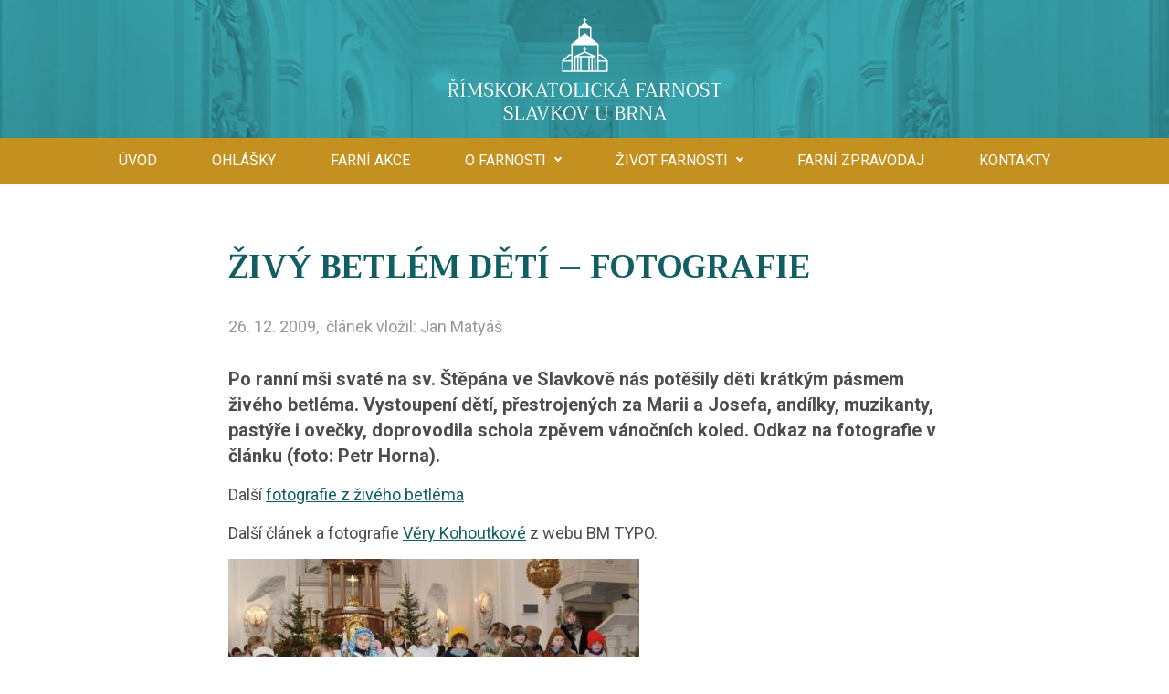

--- FILE ---
content_type: text/html; charset=UTF-8
request_url: https://www.farnostslavkov.cz/zivy-betlem-deti-fotografie/
body_size: 7966
content:
<!DOCTYPE html>
<!-- BEGIN html -->
<html class="no-js" lang="cs">

<!-- BEGIN head -->
<head>    
	<!-- Meta Tags -->
	<meta http-equiv="Content-Type" content="text/html; charset=UTF-8" />	
        <meta name="viewport" content="width=device-width, initial-scale=1.0">
        <!-- Title -->
	<title>Živý betlém dětí - fotografie | Farnost Slavkov u Brna</title>
  
        <!-- RSS & Pingbacks -->
	<link rel="alternate" type="application/rss+xml" title="Farnost Slavkov u Brna RSS Feed" href="https://www.farnostslavkov.cz/feed/" />
	<link rel="pingback" href="https://www.farnostslavkov.cz/xmlrpc.php" />
  
        <!--[if lt IE 9]>                                                       
        <script src="https://cdn.jsdelivr.net/html5shiv/3.7.3/html5shiv.min.js"></script>
        <script src="https://cdn.jsdelivr.net/respond/1.4.2/respond.min.js"></script>
        <script src="https://cdn.jsdelivr.net/selectivizr/1.0.3b/selectivizr.min.js"></script>
        <script src="https://cdn.jsdelivr.net/rem/1.3.4/rem.min.js"></script>
        <![endif]-->
    
        <script>(function(e,t,n){var r=e.querySelectorAll("html")[0];r.className=r.className.replace(/(^|s)no-js(s|$)/,"$1js$2")})(document,window,0);</script>
        
	<meta name='robots' content='index, follow, max-image-preview:large, max-snippet:-1, max-video-preview:-1' />
	<style>img:is([sizes="auto" i], [sizes^="auto," i]) { contain-intrinsic-size: 3000px 1500px }</style>
	
	<!-- This site is optimized with the Yoast SEO plugin v26.3 - https://yoast.com/wordpress/plugins/seo/ -->
	<link rel="canonical" href="https://www.farnostslavkov.cz/zivy-betlem-deti-fotografie/" />
	<meta property="og:locale" content="cs_CZ" />
	<meta property="og:type" content="article" />
	<meta property="og:title" content="Živý betlém dětí - fotografie | Farnost Slavkov u Brna" />
	<meta property="og:description" content="Po ranní mši svaté na sv. Štěpána ve Slavkově nás potěšily děti krátkým pásmem živého betléma. Vystoupení dětí, přestrojených za Marii a Josefa, andílky, muzikanty, pastýře i ovečky, doprovodila schola zpěvem vánočních koled. Odkaz na fotografie v článku (foto: Petr Horna)." />
	<meta property="og:url" content="https://www.farnostslavkov.cz/zivy-betlem-deti-fotografie/" />
	<meta property="og:site_name" content="Farnost Slavkov u Brna" />
	<meta property="article:publisher" content="https://www.facebook.com/farnostslavkov" />
	<meta property="article:published_time" content="2009-12-26T20:01:13+00:00" />
	<meta property="article:modified_time" content="2022-12-19T17:56:57+00:00" />
	<meta property="og:image" content="https://www.farnostslavkov.cz/wp-content/uploads/2009/12/1261858090.jpg" />
	<meta property="og:image:width" content="139" />
	<meta property="og:image:height" content="104" />
	<meta property="og:image:type" content="image/jpeg" />
	<meta name="author" content="Jan Matyáš" />
	<meta name="twitter:card" content="summary_large_image" />
	<meta name="twitter:label1" content="Napsal(a)" />
	<meta name="twitter:data1" content="Jan Matyáš" />
	<script type="application/ld+json" class="yoast-schema-graph">{"@context":"https://schema.org","@graph":[{"@type":"WebPage","@id":"https://www.farnostslavkov.cz/zivy-betlem-deti-fotografie/","url":"https://www.farnostslavkov.cz/zivy-betlem-deti-fotografie/","name":"Živý betlém dětí - fotografie | Farnost Slavkov u Brna","isPartOf":{"@id":"https://www.farnostslavkov.cz/#website"},"primaryImageOfPage":{"@id":"https://www.farnostslavkov.cz/zivy-betlem-deti-fotografie/#primaryimage"},"image":{"@id":"https://www.farnostslavkov.cz/zivy-betlem-deti-fotografie/#primaryimage"},"thumbnailUrl":"https://www.farnostslavkov.cz/wp-content/uploads/2009/12/1261858090.jpg","datePublished":"2009-12-26T20:01:13+00:00","dateModified":"2022-12-19T17:56:57+00:00","author":{"@id":"https://www.farnostslavkov.cz/#/schema/person/f684d75fb4e2339fd5a9cd46e6d7d67f"},"breadcrumb":{"@id":"https://www.farnostslavkov.cz/zivy-betlem-deti-fotografie/#breadcrumb"},"inLanguage":"cs","potentialAction":[{"@type":"ReadAction","target":["https://www.farnostslavkov.cz/zivy-betlem-deti-fotografie/"]}]},{"@type":"ImageObject","inLanguage":"cs","@id":"https://www.farnostslavkov.cz/zivy-betlem-deti-fotografie/#primaryimage","url":"https://www.farnostslavkov.cz/wp-content/uploads/2009/12/1261858090.jpg","contentUrl":"https://www.farnostslavkov.cz/wp-content/uploads/2009/12/1261858090.jpg","width":139,"height":104},{"@type":"BreadcrumbList","@id":"https://www.farnostslavkov.cz/zivy-betlem-deti-fotografie/#breadcrumb","itemListElement":[{"@type":"ListItem","position":1,"name":"Domů","item":"https://www.farnostslavkov.cz/"},{"@type":"ListItem","position":2,"name":"Živý betlém dětí &#8211; fotografie","item":"https://www.farnostslavkov.cz/zivy-betlem-deti-fotografie/"},{"@type":"ListItem","position":3,"name":"Živý betlém dětí &#8211; fotografie"}]},{"@type":"WebSite","@id":"https://www.farnostslavkov.cz/#website","url":"https://www.farnostslavkov.cz/","name":"Farnost Slavkov u Brna","description":"Další web používající WordPress","potentialAction":[{"@type":"SearchAction","target":{"@type":"EntryPoint","urlTemplate":"https://www.farnostslavkov.cz/?s={search_term_string}"},"query-input":{"@type":"PropertyValueSpecification","valueRequired":true,"valueName":"search_term_string"}}],"inLanguage":"cs"},{"@type":"Person","@id":"https://www.farnostslavkov.cz/#/schema/person/f684d75fb4e2339fd5a9cd46e6d7d67f","name":"Jan Matyáš","url":"https://www.farnostslavkov.cz/author/janmatyas/"}]}</script>
	<!-- / Yoast SEO plugin. -->


<link rel='dns-prefetch' href='//fonts.googleapis.com' />
<link rel="alternate" type="application/rss+xml" title="Farnost Slavkov u Brna &raquo; RSS komentářů pro Živý betlém dětí &#8211; fotografie" href="https://www.farnostslavkov.cz/zivy-betlem-deti-fotografie/feed/" />
<script type="text/javascript">
/* <![CDATA[ */
window._wpemojiSettings = {"baseUrl":"https:\/\/s.w.org\/images\/core\/emoji\/16.0.1\/72x72\/","ext":".png","svgUrl":"https:\/\/s.w.org\/images\/core\/emoji\/16.0.1\/svg\/","svgExt":".svg","source":{"concatemoji":"https:\/\/www.farnostslavkov.cz\/wp-includes\/js\/wp-emoji-release.min.js?ver=6.8.3"}};
/*! This file is auto-generated */
!function(s,n){var o,i,e;function c(e){try{var t={supportTests:e,timestamp:(new Date).valueOf()};sessionStorage.setItem(o,JSON.stringify(t))}catch(e){}}function p(e,t,n){e.clearRect(0,0,e.canvas.width,e.canvas.height),e.fillText(t,0,0);var t=new Uint32Array(e.getImageData(0,0,e.canvas.width,e.canvas.height).data),a=(e.clearRect(0,0,e.canvas.width,e.canvas.height),e.fillText(n,0,0),new Uint32Array(e.getImageData(0,0,e.canvas.width,e.canvas.height).data));return t.every(function(e,t){return e===a[t]})}function u(e,t){e.clearRect(0,0,e.canvas.width,e.canvas.height),e.fillText(t,0,0);for(var n=e.getImageData(16,16,1,1),a=0;a<n.data.length;a++)if(0!==n.data[a])return!1;return!0}function f(e,t,n,a){switch(t){case"flag":return n(e,"\ud83c\udff3\ufe0f\u200d\u26a7\ufe0f","\ud83c\udff3\ufe0f\u200b\u26a7\ufe0f")?!1:!n(e,"\ud83c\udde8\ud83c\uddf6","\ud83c\udde8\u200b\ud83c\uddf6")&&!n(e,"\ud83c\udff4\udb40\udc67\udb40\udc62\udb40\udc65\udb40\udc6e\udb40\udc67\udb40\udc7f","\ud83c\udff4\u200b\udb40\udc67\u200b\udb40\udc62\u200b\udb40\udc65\u200b\udb40\udc6e\u200b\udb40\udc67\u200b\udb40\udc7f");case"emoji":return!a(e,"\ud83e\udedf")}return!1}function g(e,t,n,a){var r="undefined"!=typeof WorkerGlobalScope&&self instanceof WorkerGlobalScope?new OffscreenCanvas(300,150):s.createElement("canvas"),o=r.getContext("2d",{willReadFrequently:!0}),i=(o.textBaseline="top",o.font="600 32px Arial",{});return e.forEach(function(e){i[e]=t(o,e,n,a)}),i}function t(e){var t=s.createElement("script");t.src=e,t.defer=!0,s.head.appendChild(t)}"undefined"!=typeof Promise&&(o="wpEmojiSettingsSupports",i=["flag","emoji"],n.supports={everything:!0,everythingExceptFlag:!0},e=new Promise(function(e){s.addEventListener("DOMContentLoaded",e,{once:!0})}),new Promise(function(t){var n=function(){try{var e=JSON.parse(sessionStorage.getItem(o));if("object"==typeof e&&"number"==typeof e.timestamp&&(new Date).valueOf()<e.timestamp+604800&&"object"==typeof e.supportTests)return e.supportTests}catch(e){}return null}();if(!n){if("undefined"!=typeof Worker&&"undefined"!=typeof OffscreenCanvas&&"undefined"!=typeof URL&&URL.createObjectURL&&"undefined"!=typeof Blob)try{var e="postMessage("+g.toString()+"("+[JSON.stringify(i),f.toString(),p.toString(),u.toString()].join(",")+"));",a=new Blob([e],{type:"text/javascript"}),r=new Worker(URL.createObjectURL(a),{name:"wpTestEmojiSupports"});return void(r.onmessage=function(e){c(n=e.data),r.terminate(),t(n)})}catch(e){}c(n=g(i,f,p,u))}t(n)}).then(function(e){for(var t in e)n.supports[t]=e[t],n.supports.everything=n.supports.everything&&n.supports[t],"flag"!==t&&(n.supports.everythingExceptFlag=n.supports.everythingExceptFlag&&n.supports[t]);n.supports.everythingExceptFlag=n.supports.everythingExceptFlag&&!n.supports.flag,n.DOMReady=!1,n.readyCallback=function(){n.DOMReady=!0}}).then(function(){return e}).then(function(){var e;n.supports.everything||(n.readyCallback(),(e=n.source||{}).concatemoji?t(e.concatemoji):e.wpemoji&&e.twemoji&&(t(e.twemoji),t(e.wpemoji)))}))}((window,document),window._wpemojiSettings);
/* ]]> */
</script>
<style id='wp-emoji-styles-inline-css' type='text/css'>

	img.wp-smiley, img.emoji {
		display: inline !important;
		border: none !important;
		box-shadow: none !important;
		height: 1em !important;
		width: 1em !important;
		margin: 0 0.07em !important;
		vertical-align: -0.1em !important;
		background: none !important;
		padding: 0 !important;
	}
</style>
<link rel='stylesheet' id='wp-block-library-css' href='https://www.farnostslavkov.cz/wp-includes/css/dist/block-library/style.min.css?ver=6.8.3' type='text/css' media='all' />
<style id='classic-theme-styles-inline-css' type='text/css'>
/*! This file is auto-generated */
.wp-block-button__link{color:#fff;background-color:#32373c;border-radius:9999px;box-shadow:none;text-decoration:none;padding:calc(.667em + 2px) calc(1.333em + 2px);font-size:1.125em}.wp-block-file__button{background:#32373c;color:#fff;text-decoration:none}
</style>
<style id='global-styles-inline-css' type='text/css'>
:root{--wp--preset--aspect-ratio--square: 1;--wp--preset--aspect-ratio--4-3: 4/3;--wp--preset--aspect-ratio--3-4: 3/4;--wp--preset--aspect-ratio--3-2: 3/2;--wp--preset--aspect-ratio--2-3: 2/3;--wp--preset--aspect-ratio--16-9: 16/9;--wp--preset--aspect-ratio--9-16: 9/16;--wp--preset--color--black: #000000;--wp--preset--color--cyan-bluish-gray: #abb8c3;--wp--preset--color--white: #ffffff;--wp--preset--color--pale-pink: #f78da7;--wp--preset--color--vivid-red: #cf2e2e;--wp--preset--color--luminous-vivid-orange: #ff6900;--wp--preset--color--luminous-vivid-amber: #fcb900;--wp--preset--color--light-green-cyan: #7bdcb5;--wp--preset--color--vivid-green-cyan: #00d084;--wp--preset--color--pale-cyan-blue: #8ed1fc;--wp--preset--color--vivid-cyan-blue: #0693e3;--wp--preset--color--vivid-purple: #9b51e0;--wp--preset--gradient--vivid-cyan-blue-to-vivid-purple: linear-gradient(135deg,rgba(6,147,227,1) 0%,rgb(155,81,224) 100%);--wp--preset--gradient--light-green-cyan-to-vivid-green-cyan: linear-gradient(135deg,rgb(122,220,180) 0%,rgb(0,208,130) 100%);--wp--preset--gradient--luminous-vivid-amber-to-luminous-vivid-orange: linear-gradient(135deg,rgba(252,185,0,1) 0%,rgba(255,105,0,1) 100%);--wp--preset--gradient--luminous-vivid-orange-to-vivid-red: linear-gradient(135deg,rgba(255,105,0,1) 0%,rgb(207,46,46) 100%);--wp--preset--gradient--very-light-gray-to-cyan-bluish-gray: linear-gradient(135deg,rgb(238,238,238) 0%,rgb(169,184,195) 100%);--wp--preset--gradient--cool-to-warm-spectrum: linear-gradient(135deg,rgb(74,234,220) 0%,rgb(151,120,209) 20%,rgb(207,42,186) 40%,rgb(238,44,130) 60%,rgb(251,105,98) 80%,rgb(254,248,76) 100%);--wp--preset--gradient--blush-light-purple: linear-gradient(135deg,rgb(255,206,236) 0%,rgb(152,150,240) 100%);--wp--preset--gradient--blush-bordeaux: linear-gradient(135deg,rgb(254,205,165) 0%,rgb(254,45,45) 50%,rgb(107,0,62) 100%);--wp--preset--gradient--luminous-dusk: linear-gradient(135deg,rgb(255,203,112) 0%,rgb(199,81,192) 50%,rgb(65,88,208) 100%);--wp--preset--gradient--pale-ocean: linear-gradient(135deg,rgb(255,245,203) 0%,rgb(182,227,212) 50%,rgb(51,167,181) 100%);--wp--preset--gradient--electric-grass: linear-gradient(135deg,rgb(202,248,128) 0%,rgb(113,206,126) 100%);--wp--preset--gradient--midnight: linear-gradient(135deg,rgb(2,3,129) 0%,rgb(40,116,252) 100%);--wp--preset--font-size--small: 13px;--wp--preset--font-size--medium: 20px;--wp--preset--font-size--large: 36px;--wp--preset--font-size--x-large: 42px;--wp--preset--spacing--20: 0.44rem;--wp--preset--spacing--30: 0.67rem;--wp--preset--spacing--40: 1rem;--wp--preset--spacing--50: 1.5rem;--wp--preset--spacing--60: 2.25rem;--wp--preset--spacing--70: 3.38rem;--wp--preset--spacing--80: 5.06rem;--wp--preset--shadow--natural: 6px 6px 9px rgba(0, 0, 0, 0.2);--wp--preset--shadow--deep: 12px 12px 50px rgba(0, 0, 0, 0.4);--wp--preset--shadow--sharp: 6px 6px 0px rgba(0, 0, 0, 0.2);--wp--preset--shadow--outlined: 6px 6px 0px -3px rgba(255, 255, 255, 1), 6px 6px rgba(0, 0, 0, 1);--wp--preset--shadow--crisp: 6px 6px 0px rgba(0, 0, 0, 1);}:where(.is-layout-flex){gap: 0.5em;}:where(.is-layout-grid){gap: 0.5em;}body .is-layout-flex{display: flex;}.is-layout-flex{flex-wrap: wrap;align-items: center;}.is-layout-flex > :is(*, div){margin: 0;}body .is-layout-grid{display: grid;}.is-layout-grid > :is(*, div){margin: 0;}:where(.wp-block-columns.is-layout-flex){gap: 2em;}:where(.wp-block-columns.is-layout-grid){gap: 2em;}:where(.wp-block-post-template.is-layout-flex){gap: 1.25em;}:where(.wp-block-post-template.is-layout-grid){gap: 1.25em;}.has-black-color{color: var(--wp--preset--color--black) !important;}.has-cyan-bluish-gray-color{color: var(--wp--preset--color--cyan-bluish-gray) !important;}.has-white-color{color: var(--wp--preset--color--white) !important;}.has-pale-pink-color{color: var(--wp--preset--color--pale-pink) !important;}.has-vivid-red-color{color: var(--wp--preset--color--vivid-red) !important;}.has-luminous-vivid-orange-color{color: var(--wp--preset--color--luminous-vivid-orange) !important;}.has-luminous-vivid-amber-color{color: var(--wp--preset--color--luminous-vivid-amber) !important;}.has-light-green-cyan-color{color: var(--wp--preset--color--light-green-cyan) !important;}.has-vivid-green-cyan-color{color: var(--wp--preset--color--vivid-green-cyan) !important;}.has-pale-cyan-blue-color{color: var(--wp--preset--color--pale-cyan-blue) !important;}.has-vivid-cyan-blue-color{color: var(--wp--preset--color--vivid-cyan-blue) !important;}.has-vivid-purple-color{color: var(--wp--preset--color--vivid-purple) !important;}.has-black-background-color{background-color: var(--wp--preset--color--black) !important;}.has-cyan-bluish-gray-background-color{background-color: var(--wp--preset--color--cyan-bluish-gray) !important;}.has-white-background-color{background-color: var(--wp--preset--color--white) !important;}.has-pale-pink-background-color{background-color: var(--wp--preset--color--pale-pink) !important;}.has-vivid-red-background-color{background-color: var(--wp--preset--color--vivid-red) !important;}.has-luminous-vivid-orange-background-color{background-color: var(--wp--preset--color--luminous-vivid-orange) !important;}.has-luminous-vivid-amber-background-color{background-color: var(--wp--preset--color--luminous-vivid-amber) !important;}.has-light-green-cyan-background-color{background-color: var(--wp--preset--color--light-green-cyan) !important;}.has-vivid-green-cyan-background-color{background-color: var(--wp--preset--color--vivid-green-cyan) !important;}.has-pale-cyan-blue-background-color{background-color: var(--wp--preset--color--pale-cyan-blue) !important;}.has-vivid-cyan-blue-background-color{background-color: var(--wp--preset--color--vivid-cyan-blue) !important;}.has-vivid-purple-background-color{background-color: var(--wp--preset--color--vivid-purple) !important;}.has-black-border-color{border-color: var(--wp--preset--color--black) !important;}.has-cyan-bluish-gray-border-color{border-color: var(--wp--preset--color--cyan-bluish-gray) !important;}.has-white-border-color{border-color: var(--wp--preset--color--white) !important;}.has-pale-pink-border-color{border-color: var(--wp--preset--color--pale-pink) !important;}.has-vivid-red-border-color{border-color: var(--wp--preset--color--vivid-red) !important;}.has-luminous-vivid-orange-border-color{border-color: var(--wp--preset--color--luminous-vivid-orange) !important;}.has-luminous-vivid-amber-border-color{border-color: var(--wp--preset--color--luminous-vivid-amber) !important;}.has-light-green-cyan-border-color{border-color: var(--wp--preset--color--light-green-cyan) !important;}.has-vivid-green-cyan-border-color{border-color: var(--wp--preset--color--vivid-green-cyan) !important;}.has-pale-cyan-blue-border-color{border-color: var(--wp--preset--color--pale-cyan-blue) !important;}.has-vivid-cyan-blue-border-color{border-color: var(--wp--preset--color--vivid-cyan-blue) !important;}.has-vivid-purple-border-color{border-color: var(--wp--preset--color--vivid-purple) !important;}.has-vivid-cyan-blue-to-vivid-purple-gradient-background{background: var(--wp--preset--gradient--vivid-cyan-blue-to-vivid-purple) !important;}.has-light-green-cyan-to-vivid-green-cyan-gradient-background{background: var(--wp--preset--gradient--light-green-cyan-to-vivid-green-cyan) !important;}.has-luminous-vivid-amber-to-luminous-vivid-orange-gradient-background{background: var(--wp--preset--gradient--luminous-vivid-amber-to-luminous-vivid-orange) !important;}.has-luminous-vivid-orange-to-vivid-red-gradient-background{background: var(--wp--preset--gradient--luminous-vivid-orange-to-vivid-red) !important;}.has-very-light-gray-to-cyan-bluish-gray-gradient-background{background: var(--wp--preset--gradient--very-light-gray-to-cyan-bluish-gray) !important;}.has-cool-to-warm-spectrum-gradient-background{background: var(--wp--preset--gradient--cool-to-warm-spectrum) !important;}.has-blush-light-purple-gradient-background{background: var(--wp--preset--gradient--blush-light-purple) !important;}.has-blush-bordeaux-gradient-background{background: var(--wp--preset--gradient--blush-bordeaux) !important;}.has-luminous-dusk-gradient-background{background: var(--wp--preset--gradient--luminous-dusk) !important;}.has-pale-ocean-gradient-background{background: var(--wp--preset--gradient--pale-ocean) !important;}.has-electric-grass-gradient-background{background: var(--wp--preset--gradient--electric-grass) !important;}.has-midnight-gradient-background{background: var(--wp--preset--gradient--midnight) !important;}.has-small-font-size{font-size: var(--wp--preset--font-size--small) !important;}.has-medium-font-size{font-size: var(--wp--preset--font-size--medium) !important;}.has-large-font-size{font-size: var(--wp--preset--font-size--large) !important;}.has-x-large-font-size{font-size: var(--wp--preset--font-size--x-large) !important;}
:where(.wp-block-post-template.is-layout-flex){gap: 1.25em;}:where(.wp-block-post-template.is-layout-grid){gap: 1.25em;}
:where(.wp-block-columns.is-layout-flex){gap: 2em;}:where(.wp-block-columns.is-layout-grid){gap: 2em;}
:root :where(.wp-block-pullquote){font-size: 1.5em;line-height: 1.6;}
</style>
<link rel='stylesheet' id='contact-form-7-css' href='https://www.farnostslavkov.cz/wp-content/plugins/contact-form-7/includes/css/styles.css?ver=6.1.3' type='text/css' media='all' />
<link rel='stylesheet' id='bootstrap-css' href='https://www.farnostslavkov.cz/wp-content/themes/farnostslavkov/assets/bootstrap/css/bootstrap.min.css?ver=1.6' type='text/css' media='all' />
<link rel='stylesheet' id='webfonts-css' href='https://fonts.googleapis.com/css2?family=Roboto:ital,wght@0,400;0,700;1,400;1,700&#038;family=Trirong:wght@700&#038;display=swap' type='text/css' media='all' />
<link rel='stylesheet' id='slick-css' href='https://www.farnostslavkov.cz/wp-content/themes/farnostslavkov/assets/plugins/slick/slick.css?ver=1.6' type='text/css' media='all' />
<link rel='stylesheet' id='magnific-css' href='https://www.farnostslavkov.cz/wp-content/themes/farnostslavkov/assets/plugins/magnific/magnific-popup.css?ver=1.6' type='text/css' media='all' />
<link rel='stylesheet' id='justifiedGallery-css' href='https://www.farnostslavkov.cz/wp-content/themes/farnostslavkov/assets/plugins/justifiedGallery/justifiedGallery.min.css?ver=1.6' type='text/css' media='all' />
<link rel='stylesheet' id='theme-style-css' href='https://www.farnostslavkov.cz/wp-content/themes/farnostslavkov/assets/css/style.css?ver=1.6' type='text/css' media='all' />
<link rel='stylesheet' id='main-css' href='https://www.farnostslavkov.cz/wp-content/themes/farnostslavkov/style.css?ver=1.6' type='text/css' media='all' />
<script type="text/javascript" src="https://www.farnostslavkov.cz/wp-includes/js/jquery/jquery.min.js?ver=3.7.1" id="jquery-core-js"></script>
<script type="text/javascript" src="https://www.farnostslavkov.cz/wp-includes/js/jquery/jquery-migrate.min.js?ver=3.4.1" id="jquery-migrate-js"></script>
<link rel="https://api.w.org/" href="https://www.farnostslavkov.cz/wp-json/" /><link rel="alternate" title="JSON" type="application/json" href="https://www.farnostslavkov.cz/wp-json/wp/v2/posts/11250" /><link rel="EditURI" type="application/rsd+xml" title="RSD" href="https://www.farnostslavkov.cz/xmlrpc.php?rsd" />
<meta name="generator" content="WordPress 6.8.3" />
<link rel='shortlink' href='https://www.farnostslavkov.cz/?p=11250' />
<link rel="alternate" title="oEmbed (JSON)" type="application/json+oembed" href="https://www.farnostslavkov.cz/wp-json/oembed/1.0/embed?url=https%3A%2F%2Fwww.farnostslavkov.cz%2Fzivy-betlem-deti-fotografie%2F" />
<link rel="alternate" title="oEmbed (XML)" type="text/xml+oembed" href="https://www.farnostslavkov.cz/wp-json/oembed/1.0/embed?url=https%3A%2F%2Fwww.farnostslavkov.cz%2Fzivy-betlem-deti-fotografie%2F&#038;format=xml" />
<link rel="icon" href="https://www.farnostslavkov.cz/wp-content/uploads/2022/11/farnost-favicon-02.png" sizes="32x32" />
<link rel="icon" href="https://www.farnostslavkov.cz/wp-content/uploads/2022/11/farnost-favicon-02.png" sizes="192x192" />
<link rel="apple-touch-icon" href="https://www.farnostslavkov.cz/wp-content/uploads/2022/11/farnost-favicon-02.png" />
<meta name="msapplication-TileImage" content="https://www.farnostslavkov.cz/wp-content/uploads/2022/11/farnost-favicon-02.png" />
 
  
  <!-- END head -->
</head>

<!-- BEGIN body -->
    
<body data-rsssl=1 class="cscz post-template-default single single-post postid-11250 single-format-standard wp-theme-farnostslavkov no-js no-home with-cookiebar">   
        
    <div class="header-placeholder container"></div>
    <header class="header">    
        <div class="header-logo">
                        <a href="https://www.farnostslavkov.cz/" title="Farnost Slavkov u Brna">
                            <img src="https://www.farnostslavkov.cz/wp-content/uploads/2022/10/farnost-logo-text-bile.svg"  alt="Farnost Slavkov u Brna" title="">
                                                                
            </a>
        </div>
        <div class="container">
            <div class="header-inner">
                <div>
                    
                </div>
                <div>
                    <div class="header-hamburger">
                        <a href="#" data-open=".header"><span></span>Menu</a>
                    </div>
                    <nav class="header-menu">                 
                        <ul id="menu-hlavni-menu" class=""><li id="menu-item-8699" class="menu-item menu-item-type-custom menu-item-object-custom menu-item-8699"><a href="/">Úvod</a></li>
<li id="menu-item-8700" class="menu-item menu-item-type-post_type menu-item-object-page menu-item-8700"><a href="https://www.farnostslavkov.cz/ohlasky/">Ohlášky</a></li>
<li id="menu-item-8701" class="menu-item menu-item-type-post_type menu-item-object-page menu-item-8701"><a href="https://www.farnostslavkov.cz/farni-akce/">Farní akce</a></li>
<li id="menu-item-8614" class="menu-item menu-item-type-custom menu-item-object-custom menu-item-has-children menu-item-8614"><a href="#">O farnosti</a>
<ul class="sub-menu">
	<li id="menu-item-8624" class="menu-item menu-item-type-post_type menu-item-object-page menu-item-8624"><a href="https://www.farnostslavkov.cz/o-farnosti/knezi-a-fara/">Kněží ve farnosti</a></li>
	<li id="menu-item-8623" class="menu-item menu-item-type-post_type menu-item-object-page menu-item-8623"><a href="https://www.farnostslavkov.cz/o-farnosti/farni-rada/">Ekonomická a Pastorační rada farnosti</a></li>
	<li id="menu-item-8626" class="menu-item menu-item-type-post_type menu-item-object-page menu-item-8626"><a href="https://www.farnostslavkov.cz/o-farnosti/udileni-svatosti/">Udílení svátostí</a></li>
	<li id="menu-item-8629" class="menu-item menu-item-type-post_type menu-item-object-page menu-item-8629"><a href="https://www.farnostslavkov.cz/o-farnosti/obce-a-kostely/">Kostely a kaple</a></li>
	<li id="menu-item-8628" class="menu-item menu-item-type-post_type menu-item-object-page menu-item-8628"><a href="https://www.farnostslavkov.cz/o-farnosti/lutrstek/">Poutní místo Lutršték</a></li>
	<li id="menu-item-8622" class="menu-item menu-item-type-post_type menu-item-object-page menu-item-8622"><a href="https://www.farnostslavkov.cz/o-farnosti/fara-nizkovice/">Fara v Nížkovicích – nabídka ubytování</a></li>
</ul>
</li>
<li id="menu-item-8615" class="menu-item menu-item-type-custom menu-item-object-custom menu-item-has-children menu-item-8615"><a href="#">Život farnosti</a>
<ul class="sub-menu">
	<li id="menu-item-8630" class="menu-item menu-item-type-post_type menu-item-object-page menu-item-8630"><a href="https://www.farnostslavkov.cz/zivot-farnosti/lektori/">Lektoři</a></li>
	<li id="menu-item-8631" class="menu-item menu-item-type-post_type menu-item-object-page menu-item-8631"><a href="https://www.farnostslavkov.cz/zivot-farnosti/ministranti-kostelni/">Ministranti</a></li>
	<li id="menu-item-13266" class="menu-item menu-item-type-post_type menu-item-object-page menu-item-13266"><a href="https://www.farnostslavkov.cz/zivot-farnosti/farni-charita/">Farní charita</a></li>
	<li id="menu-item-13267" class="menu-item menu-item-type-post_type menu-item-object-page menu-item-13267"><a href="https://www.farnostslavkov.cz/zivot-farnosti/skolka-karolinka/">Křesťanská mateřská školka „Karolínka“</a></li>
	<li id="menu-item-8632" class="menu-item menu-item-type-post_type menu-item-object-page menu-item-8632"><a href="https://www.farnostslavkov.cz/zivot-farnosti/modlitebni-spolecens/">Modlitební společenství</a></li>
	<li id="menu-item-8638" class="menu-item menu-item-type-post_type menu-item-object-page menu-item-8638"><a href="https://www.farnostslavkov.cz/zivot-farnosti/seniori/">KLAS – klub aktivních seniorů</a></li>
	<li id="menu-item-13264" class="menu-item menu-item-type-post_type menu-item-object-page menu-item-13264"><a href="https://www.farnostslavkov.cz/zivot-farnosti/divadlo-simsala-bim/">Divadelní spolek Slavkov u Brna</a></li>
</ul>
</li>
<li id="menu-item-8619" class="menu-item menu-item-type-post_type menu-item-object-page menu-item-8619"><a href="https://www.farnostslavkov.cz/farni-zpravodaj/">Farní zpravodaj</a></li>
<li id="menu-item-8620" class="menu-item menu-item-type-post_type menu-item-object-page menu-item-8620"><a href="https://www.farnostslavkov.cz/kontakty/">Kontakty</a></li>
</ul>           
                    </nav>  

                     
                    
                                    </div>
            </div>
        </div>                
    </header>    
    <main>            
<div class="single">
    <div class="block block-gray">
        <div class="container container-thin">
            <h1>Živý betlém dětí &#8211; fotografie</h1>

            <div class="single-info">
                <div class='article-info-date'>26. 12. 2009,</div>                <div class='article-info-author'>článek vložil: Jan Matyáš</div>            
            </div>
            
            <div class="editor">
                <div class='perex'><p>Po ranní mši svaté na sv. Štěpána ve Slavkově nás potěšily děti krátkým pásmem živého betléma. Vystoupení dětí, přestrojených za Marii a Josefa, andílky, muzikanty, pastýře i ovečky, doprovodila schola zpěvem vánočních koled. Odkaz na fotografie v článku (foto: Petr Horna).</p></div>                <p><p>Další <a href="http://matyasj.rajce.idnes.cz/Zivy_betlem_deti%2C_Slavkov_26.12.2009/" target="_self" rel="noopener">fotografie z&nbsp;živého betléma</a></p>
<p>Další článek a&nbsp;fotografie <a href="http://www.bmtypo.cz/article/567-zivy-betlem-deti.html" target="_self" rel="noopener">Věry Kohoutkové</a> z webu BM TYPO.</p>
<p><img class="lazyload" fetchpriority="high" decoding="async" title="Živý betlém" alt="Živý betlém" data-src="/img_upload/1261858235.jpg" width="450" height="301" /><noscript><img fetchpriority="high" decoding="async" title="Živý betlém" alt="Živý betlém" src="/img_upload/1261858235.jpg" width="450" height="301" /></noscript></p>
<p><img class="lazyload" decoding="async" title="Schola" alt="Schola" data-src="/img_upload/1261858258.jpg" width="450" height="301" /><noscript><img decoding="async" title="Schola" alt="Schola" src="/img_upload/1261858258.jpg" width="450" height="301" /></noscript></p></p>
            </div>
        </div>
    </div>
        
    

    <div class="block">
        <div class="container ta-c">             
            <a href="#" class="button" data-back>Zpět</a>        
        </div>
    </div>
</div>

    </main>   
        
        <footer class="footer">
    <div class="container container-large">
        <div class="footer-inner">

            <div class="footer-contact">  
                <ul>
                                                                                </ul>
            </div>

                    </div>   
    </div>   

    <div class="footer-copy">
        <div class="container">
                    <p style="text-align: center;">Římskokatolická farnost Slavkov u&nbsp;Brna © 2022<br />
šéfredaktor: P. Jiří Janoušek | <a style="color: white;" href="/kontakty/"><span style="text-decoration: underline;">Kontakty</span></a></p>
             
        </div>
    </div>
</footer>         
               
    
        <div class="is-xs"></div>
        <div class="is-sm"></div>
        <div class="is-md"></div>
        <div class="is-lg"></div>
        <div class="is-xl"></div>
        <div class="is-xxl"></div>
        <!-- Theme Hook -->
        <script type="speculationrules">
{"prefetch":[{"source":"document","where":{"and":[{"href_matches":"\/*"},{"not":{"href_matches":["\/wp-*.php","\/wp-admin\/*","\/wp-content\/uploads\/*","\/wp-content\/*","\/wp-content\/plugins\/*","\/wp-content\/themes\/farnostslavkov\/*","\/*\\?(.+)"]}},{"not":{"selector_matches":"a[rel~=\"nofollow\"]"}},{"not":{"selector_matches":".no-prefetch, .no-prefetch a"}}]},"eagerness":"conservative"}]}
</script>
<script type="text/javascript" src="https://www.farnostslavkov.cz/wp-includes/js/dist/hooks.min.js?ver=4d63a3d491d11ffd8ac6" id="wp-hooks-js"></script>
<script type="text/javascript" src="https://www.farnostslavkov.cz/wp-includes/js/dist/i18n.min.js?ver=5e580eb46a90c2b997e6" id="wp-i18n-js"></script>
<script type="text/javascript" id="wp-i18n-js-after">
/* <![CDATA[ */
wp.i18n.setLocaleData( { 'text direction\u0004ltr': [ 'ltr' ] } );
/* ]]> */
</script>
<script type="text/javascript" src="https://www.farnostslavkov.cz/wp-content/plugins/contact-form-7/includes/swv/js/index.js?ver=6.1.3" id="swv-js"></script>
<script type="text/javascript" id="contact-form-7-js-before">
/* <![CDATA[ */
var wpcf7 = {
    "api": {
        "root": "https:\/\/www.farnostslavkov.cz\/wp-json\/",
        "namespace": "contact-form-7\/v1"
    }
};
/* ]]> */
</script>
<script type="text/javascript" src="https://www.farnostslavkov.cz/wp-content/plugins/contact-form-7/includes/js/index.js?ver=6.1.3" id="contact-form-7-js"></script>
<script type="text/javascript" src="https://www.farnostslavkov.cz/wp-content/themes/farnostslavkov/assets/bootstrap/js/bootstrap.min.js?ver=1.6" id="bootstrap-js"></script>
<script type="text/javascript" src="https://www.farnostslavkov.cz/wp-content/themes/farnostslavkov/assets/plugins/slick/slick.min.js?ver=1.6" id="slick-js"></script>
<script type="text/javascript" src="https://www.farnostslavkov.cz/wp-content/themes/farnostslavkov/assets/plugins/aos/aos.js?ver=1.6" id="aos-js"></script>
<script type="text/javascript" src="https://www.farnostslavkov.cz/wp-content/themes/farnostslavkov/assets/plugins/lazyload/intersection-observer.js?ver=1.6" id="observer-js"></script>
<script type="text/javascript" src="https://www.farnostslavkov.cz/wp-content/themes/farnostslavkov/assets/plugins/lazyload/lazyload.min.js?ver=1.6" id="lazyload-js"></script>
<script type="text/javascript" src="https://www.farnostslavkov.cz/wp-content/themes/farnostslavkov/assets/plugins/cookieBar/jquery.cookieBar.min.js?ver=1.6" id="cookie-js"></script>
<script type="text/javascript" src="https://www.farnostslavkov.cz/wp-content/themes/farnostslavkov/assets/plugins/magnific/jquery.magnific-popup.min.js?ver=1.6" id="selectric-js"></script>
<script type="text/javascript" src="https://www.farnostslavkov.cz/wp-content/themes/farnostslavkov/assets/plugins/selectric/jquery.selectric.js?ver=1.6" id="magnific-js"></script>
<script type="text/javascript" src="https://www.farnostslavkov.cz/wp-content/themes/farnostslavkov/assets/plugins/basictable/jquery.basictable.min.js?ver=1.6" id="basictable-js"></script>
<script type="text/javascript" src="https://www.farnostslavkov.cz/wp-content/themes/farnostslavkov/assets/plugins/justifiedGallery/jquery.justifiedGallery.min.js?ver=1.6" id="justifiedGallery-js"></script>
<script type="text/javascript" src="https://www.farnostslavkov.cz/wp-content/themes/farnostslavkov/assets/js/script.js?ver=1.6" id="script-js"></script>
    
    </body>
</html>

--- FILE ---
content_type: application/javascript
request_url: https://www.farnostslavkov.cz/wp-content/themes/farnostslavkov/assets/js/script.js?ver=1.6
body_size: 8368
content:
(function($) {
    
    $(document).ready(function() {
        global();
        lazyload();
        cookie();
        forms();
        collapse();
        counter();
        gallery();
        iframe();
        sticky();
        open();
        toggle();
        back();
        menu();
        hash();
        scrollTo();
        scroll();
        slick();
        magnific();
        parallax();
        table();
        aos();
        repeater();
        globalResize();
        //tooltip();
        //matchHeight();
    });
        
    $(window).resize(function(){    
        globalResize();
        bgSrset();
        counter();
        parallax().initAll();  
        //matchHeight();        
    });
    
    $(document).scroll(function(){
        scrollTop();
        scroll();
        counter();
        throttle(function(){ }, 10);
    });
    
    $(window).load(function() {
        if($("[data-map='smap']").length > 0){
            jQuery.ajax({
                url: "https://api.mapy.cz/loader.js",
                dataType: 'script',
                success: function(){
                    Loader.async = true;
                    Loader.load(null, null, map);
                },
                async: true
            });
        }
    });

    map = function() {                
        $("[data-map]").each(function(){
            switch($(this).data("map")){
                case 'smap': smap($(this));
                    break;
            }
        });        
    };
    
    smap = function(map){
        
        var points = new Array();
        
        map.find(">[data-lat][data-lon]").each(function(){            
            if($(this).data('lat').length == 0 || $(this).data('lon').length == 0){
                return;
            }
            
            points.push({
                lat: $(this).data('lat'),
                lon: $(this).data('lon'),
                title: $(this).data('title'),
                html: $(this).html(),
                icon: $(this).data('icon') ? $(this).data('icon') : "" 
            });
            $(this).remove();
        });
        
        var map_lat = map.data('lat') ? map.data('lat') : points.length ? points[0].lat : "",
            map_lon = map.data('lon') ? map.data('lon') : points.length ? points[0].lon : "",
            map_zoom = map.data('zoom') ? map.data('zoom') : 13,
            map_icon = map.data('icon') ? map.data('icon') : "";
        
        if(map_lat.length == 0 || map_lon.length == 0){
            console.log("not defined any lat or lon value");
            return;
        }
        
        var center = SMap.Coords.fromWGS84(map_lon, map_lat);
        var m = new SMap(map[0], center, map_zoom);
        
        console.log(SMap.CONFIG.img);
        
        m.addDefaultLayer(SMap.DEF_BASE).enable();	 
        //m.addDefaultControls(); // default controls
        m.addControl(new SMap.Control.Compass(), {top: '50px', right: '10px'}); // custom control - compas
        m.addControl(new SMap.Control.Mouse(SMap.MOUSE_PAN | SMap.MOUSE_ZOOM)); //SMap.MOUSE_WHEEL // custom control - mouse evenets
        m.addControl(new SMap.Control.Zoom()); // custom control - zoom buttons        
        m.addControl(new SMap.Control.Sync()); // {bottomSpace:30} // custom control - adaptive size
        
        if(points.length > 0){
            // create map layer for markers
            var layer = new SMap.Layer.Marker(); /* Vrstva pro značku */
            m.addLayer(layer).enable();

            // center and zoom map to show all marker
            var bounce = new Array();
            
            // group markers
            var clusterer = new SMap.Marker.Clusterer(m);
            layer.setClusterer(clusterer);

            points.forEach(function(point, i){ 
                // basic marker settings (title, coords)
                var opt = {
                    title: point.title
                };                                
                
                if(map_icon || point.icon){
                    opt.url = point.icon ? point.icon : map_icon
                    
                    if(opt.url.charAt(0) == ".") {
                        var el = document.createElement("div");
                        el.className = opt.url.substring(1);
                        
                        opt.url = el;
                    }
                    
                    opt.anchor = {left:15, bottom: 0}
                }
                
                var coord = SMap.Coords.fromWGS84(point.lon, point.lat);
                var marker = new SMap.Marker(coord, "point"+i, opt);
                
                // advanced marker settings (info box)
                if(point.html){
                    var c = new SMap.Card();
                    c.getBody().innerHTML = point.html;                
                    marker.decorate(SMap.Marker.Feature.Card, c);
                }
                // add marker to map layer
                layer.addMarker(marker); 
                bounce.push(coord);                
            });
            
            // if more then one point center and zoom to view all markers
            if(bounce.length > 1){
                var bounceCenter = m.computeCenterZoom(bounce)[0],
                    bounceZoom = m.computeCenterZoom(bounce)[1] - 1;    
                m.setCenterZoom(bounceCenter, bounceZoom);
            }
        }
    };

    $.fn.bgSrcset = function(){
        var w = window.innerWidth, 
            src = "data-bg-desktop";    
        
        if(w < 991){ src = "data-bg-mobile"; }        
        
        $(this).css("background-image", $(this).attr(src)).addClass("loaded");
    };
    
    bgSrset = function(){
        $("[data-lazy-function='bgSrcset'].loaded").each(function(){
            $(this).bgSrcset();
        });
    };
    
    lazyload = function(){
        var lazyLoadInstance = new LazyLoad({
            elements_selector: ".lazyload",
            callback_loaded: function(el){   
                var img = $(el);
                //console.log(img.prop("tagName")+":"+img.height());                
                if(img.parent("[data-parallax-bg]").length){
                    parallax().initOne(img);
                }
            }
            // ... more custom settings?
        });
        
        window.lazyFunctions = {            
            bgSrcset: function (element) {              
              $(element).bgSrcset();              
            }
        };
        
        function executeLazyFunction(element) {
            var lazyFunctionName = element.getAttribute("data-lazy-function");
            var lazyFunction = window.lazyFunctions[lazyFunctionName]; // window[lazyFunctionName] to call a global
            if (!lazyFunction) return;
            lazyFunction(element);
        }

        new LazyLoad({
          elements_selector: "[data-lazy-function]",
          unobserve_entered: true, // <- Avoid executing the function multiple times
          callback_enter: executeLazyFunction // Assigning the function defined above
        });
    };

    var lastScrollTop = 0;
    scroll = function () {
        var st = $(window).scrollTop() || document.documentElement.scrollTop; // Credits: "https://github.com/qeremy/so/blob/master/so.dom.js#L426"
        if (st == 0){
           $('body').removeClass("scrolling down up");
        } else if (st > lastScrollTop){
           $('body').addClass('scrolling down').removeClass("up");
        } else {
           $('body').addClass('scrolling up').removeClass("down");
        }
        lastScrollTop = st <= 0 ? 0 : st; // For Mobile or negative scrolling        
    };
    
    isInViewport = function (elem) {
        var bounding = elem.getBoundingClientRect();
        return (
            bounding.top >= 0 &&
            bounding.left >= 0 &&
            bounding.bottom <= (window.innerHeight || document.documentElement.clientHeight) &&
            bounding.right <= (window.innerWidth || document.documentElement.clientWidth)
        );
    };
    
    counter = function () {
        $('[data-counter]:not(.loaded)').each(function () {
            
            $(this).addClass("v-h");

            if(!isInViewport($(this)[0])){
                return;
            }

            $(this).removeClass('v-h').addClass("loaded").prop('Counter',0).animate({
                Counter: $(this).text()
            }, {
                duration: 2000,
                easing: 'swing',
                step: function (now) {
                    $(this).text(Math.ceil(now));
                }
            });
        });
    };         
    
    gallery = function () {        
        $("[data-justifiedGallery]").each(function(){
            var height = $(this).attr("data-justifiedGallery") || 300;
            
            $(this).justifiedGallery({
                rowHeight: parseInt(height),
                maxRowHeight: 300,
                lastRow: 'nojustify',
                margins: 10,
                captions: false
            });
        });
        
        $("[data-justified-events]").each(function(){
            var height = $(this).attr("data-justified-events") || 300;
            
            $(this).justifiedGallery({
                rowHeight: parseInt(height),
                maxRowHeight: 500,
                lastRow: 'nojustify',
                margins: 20,
                captions: false
            });
        });
        
    };
    
    forms = function(){
        $("select").selectric();
        
        $("input[type=date]").attr("type", "text").on("focus", function(){
            $(this).attr("type", "date");
        }).on("blur", function(){
            $(this).attr("type", "text");
        });
        
        $("[data-submit]").each(function(){
            var c = $(this),
                cls = $(this).attr("data-submit") || "",
                el = $("<a href='#' class='"+cls+"'></a>"),
                i = c.find("input[type='submit']");
                
            i.hide();
            el.text(i.val()).appendTo(c);
            
            el.click(function(e){
                e.preventDefault();
                i.click();
            });
        });
    };
    
    tooltip = function(){
        $('[data-tooltip]').each(function(){
            var tooltip = $(this).find($(this).data("tooltip"));
            
            tooltip.hide();
            
            $(this).qtip({
                content: tooltip.html(),
                position: {
                    target: 'mouse', // Track the mouse as the positioning target
                    adjust: { x: 20, y: 20 } // Offset it slightly from under the mouse
                }
            });  
        });        
    };
    
    collapse = function(){
            
        $(document).on('shown.bs.collapse', '[data-load]', function () {
            var id = $(this).data('load');
            $(this).addClass('loading').removeAttr("data-load");
            loadContent(id, $(this));
        });
        
        $("[data-collapse]").each(function(){
            var collapse = $(this),
                btn = collapse.next('a');
            
            collapse.hide().removeClass("active");
            collapse.find("*:empty").remove();
            btn.text(btn.data('more'));
            
            btn.on('click', function(e){
                e.preventDefault();
                
                collapse.slideToggle(200).toggleClass("active");
                
                $(this).text(collapse.hasClass("active") ? btn.data('less') : btn.data('more'));
            });
        });
        
    };
      
    toggle = function(){
        $(document).on('click', '[data-toggle]', function(e){
            e.preventDefault();
            
        });
    };
    
    open = function () {
        $(document).on('click', "[data-open]", function(e){
            e.preventDefault();
            var t = $($(this).data("open"));
            if(t.length){
                t.toggleClass('open');            
                $(this).toggleClass('open');            
            }            
        });  
        
        $(document).on('click', ".diary-nav-menu a", function(e){            
            $(this).parents(".diary-nav").find(".open").removeClass("open");        
        });  
    };
      
    iframe = function(){
        $("iframe").each(function(){            
            $(this).wrap(function(){
                return "<div class='iframe-wrapper' data-iframe-src='"+$(this).attr("src")+"'></div>";
            }).wrap("<div class='iframe-inner'></div>");
        });
    };
      
    table = function(){
        $("table").each(function(){
            if($(this).hasClass(".no-responsive") || $(this).parents(".no-responsive").length){
                $(this).wrap("<div class='table-wrapper' />");
                return true;
            }
            var th_cols = $(this).find("thead tr td, thead tr th, tr th").length;
            if(th_cols > 4){
                $(this).basictable({breakpoint: 991});
            }else if(th_cols > 2){
                $(this).basictable({breakpoint: 768});
            }else{
                $(this).wrap("<div class='table-wrapper' />");
            }            
        });
    };
    
    back = function () {
        $(document).on('click', "a[data-back]", function(e){
            e.preventDefault();
            window.history.go(-1);       
        });     
        
        $(document).on('click', "a[data-print]", function(e){
            e.preventDefault();
            window.print();
        });     
        
    };
    
    menu = function(){
        $('.header-menu .menu-item-has-children').append("<a href='#' class='menu-toggle'></a>")
        
        $(document).on('click', 'a.menu-toggle', function(){
            $(this).siblings('ul').slideToggle(200).toggleClass('open');
        });    
        
        $(document).on('click', '.header.open a[href^="#"]:not([href="#"])', function(){
            $(this).parents(".header").removeClass("open");
        });   
        
        $('[data-copy]').each(function(){
            $(this).html($($(this).data('copy')).html());
        });    
        $('[data-append]').each(function(){
            var src = $($(this).data('append'));            
            if (src.length > 0){
              src.children().clone().addClass(src.attr('class')).appendTo( $(this) ); 
            }
        });         
    };
        
    cookie = function(){
        $('.cookie-bar').cookieBar({ 
            closeButton : 'button' 
        });
    };
    

    hash = function(){
        if(hash = document.location.hash.substring(1)){
            var toggle = $("[data-hash-active='"+hash+"']");
            if(c = toggle.find('[data-load-content]')){
                loadContent(c.data("loadContent"), c);
            }
            toggle.addClass("active");
        }    
    };

    
    loadContent = function(id, elem){
        $.ajax({
                url:  '/wp-admin/admin-ajax.php',
                type: 'post',
                data: {
                    action: 'load_content',
                    post_id: id
                },
                success: function( html ) {
                    elem.html(html);
                }
        });
    };
    
    repeater = function(){
        $(document).on("click", "[data-repeater-load]", function(){
            var btn = $(this),
                c = $(this).parents("[data-repeater-settings]"),
                l = c.find("[data-repeater-list]");
            
            //window.history.pushState({}, null, "?products_page=2");
            //window.history.replaceState({}, null, "?products_page=2");
            
            btn.addClass("loading disabled");
            
            $.ajax({
                    url:  ajaxurl,
                    type: 'post',
                    dataType: "json",
                    data: {
                        action: 'load_repeater',
                        offset: l.find(">*").length,
                        settings: c.attr("data-repeater-settings")
                    },
                    success: function( data ) {
                        //console.log(data);
                        l.append(data.html);
                        lazyload();
                        btn.removeClass("loading disabled");
                        
                        if(data.end){
                            btn.hide();
                        }
                        
                        if(data.page){
                            window.history.replaceState({}, null, data.page);
                        }                       
                    }
            });
        });        
    };

    footerAlign = function (){
        var wh = $( window ).height();
        var fh = $("footer").outerHeight();
        var fo = $("footer").offset();
        if(fo.top + fh < wh){
            var min = $("main").height() + wh - fo.top - fh;
            $("main").attr('style','min-height:'+min+'px;');
        }        
    };
    

    scrollTo = function (){
        $(document).on('click', 'a[data-scroll]',function(e){
            e.preventDefault();
            var to = $(this).attr('data-scroll') ? $(this).attr('data-scroll') : $(this).attr("href");
          $('html, body').animate({scrollTop: (to) ? $(to).offset().top : 0},800);          
        });
        
        $(document).on('click', '[data-scroll] a',function(e){
            e.preventDefault();
            var to = $(this).parents("[data-scroll]") ? $(this).parents("[data-scroll]").attr('data-scroll') : $(this).attr("href");
          $('html, body').animate({scrollTop: (to) ? $(to).offset().top : 0},800);          
        });
        
        $(document).on('click', 'a[href^="#"]',function(e){
            e.preventDefault();
            var to = $($(this).attr("href"));                  
            if(to.length > 0){
                if(to.is("[data-modal]")){
                    $.magnificPopup.open({
                        items: {                    
                            src: to                    
                        },
                        type: 'inline',
                        midClick: true
                    });
                    return;
                }
                
                $('html, body').animate({scrollTop: to.offset().top},800); 
                window.history.pushState({}, null);
            }
        });
        
    };
    
    matchHeight = function(){                
        
        $("[data-match]").each(function(){          
            var top = 0,
                row = [],
                all = [],
                matches = $(this).find($(this).attr("data-match"));
            
            matches.css("height", "auto");
            matches.each(function(){

                if(top && (top != $(this).offset().top)){            
                    all.push(row);
                    row = [];
                }   

                top = $(this).offset().top;
                row.push($(this));

                if($(this)[0] == matches.last()[0]) {
                    all.push(row);                    
                }
            });
            
            console.log(all);
            all.forEach(function(arr){
                var max = 0;
                
                arr.forEach(function(el){
                    if(el.height() > max){
                        max = el.height();
                    }                
                });
                arr.forEach(function(el){
                    el.height(max);                
                });
            });
            
        });
    };   
    
    $(document).on("click", "[data-anchorline] a", function(e){
        e.preventDefault();
        var anchor = $(this).attr("href");
        $('html, body').animate({scrollTop: $(anchor).offset().top}, 800);     
    });
    
    $.fn.cssNumber = function(prop){
        var v = parseInt(this.css(prop),10);
        return isNaN(v) ? 0 : v;
    };
    
    slick = function (){
        
        $('[data-slick]').on('init', function(event, slick, direction){
            //slickArrowHeight();            
        });
        
        $('[data-slick]').on('beforeChange', function(event, slick, currentSlide, nextSlide){
            $(this).parents("[data-slick-container]").find("[data-slick-nav]").each(function(){
                $(this).find("a").removeClass("active").eq(nextSlide).addClass("active");
            });
        });
        
        $('[data-slick]').each(function(){
            var $this = $(this),
                type = $(this).attr("data-slick"),
                slidesToShow = $this.attr("data-count") ? parseInt($this.attr("data-count")) : 5,
                autoplay = $this.attr("data-autoplay") || 0,
                arrows = $this.attr("data-arrows") ? $this.attr("data-arrows") == "true" : false,
                nav = $this.attr("data-nav") || null,
                dots = $this.attr("data-dots") && $this.children().length > 1 ? $this.attr("data-dots") == "true" : false;           
              
            switch(type){
                case 'carousel':
                case 'massonry':
                    $this.slick({
                        dots: dots,
                        arrows: arrows,
                        infinite: (autoplay ? true : false),
                        speed: 300,
                        slidesToShow: slidesToShow,
                        slidesToScroll: (slidesToShow > 3 ? 2 : 1),  
                        fade: false,
                        autoplay: (autoplay ? true : false),
                        autoplaySpeed: parseInt(autoplay),
                        adaptiveHeight: false,
                        asNavFor: nav,
                        responsive: [
                            {
                              breakpoint: 1200,
                              settings: {
                                slidesToShow: Math.ceil(slidesToShow/1.5) || 1,
                                slidesToScroll: 1
                              }
                            },
                            {
                              breakpoint: 992,
                              settings: {
                                slidesToShow: Math.ceil(slidesToShow/2.5) || 1,
                                slidesToScroll: 1
                              }
                            },
                            {
                              breakpoint: 576, 
                              settings: {
                                slidesToShow: Math.ceil(slidesToShow/4.5) || 1,
                                slidesToScroll: 1
                              }
                            }
                        ]
                    });
                    break;
                case 'slider': 
                    $this.slick({
                        dots: dots,
                        arrows: arrows,
                        infinite: true,
                        speed: 500,
                        slidesToShow: 1,
                        slidesToScroll: 1,  
                        fade: true,
                        autoplay: (autoplay ? true : false),
                        autoplaySpeed: parseInt(autoplay),
                        pauseOnHover: false,     
                        asNavFor: nav                                 
                    });
                    break;  
                case 'diary': 
                    $this.slick({
                        dots: false,
                        arrows: false,
                        infinite: false,
                        speed: 300,
                        slidesToShow: 1,
                        slidesToScroll: 1,  
                        fade: true,
                        adaptiveHeight: true,
                        autoplay: false,     
                        asNavFor: nav                                 
                    });
                    break;     
                default: break;    
            }
        }); 
        
        $("[data-slick-nav]").each(function(){
            $(this).find("a").first().addClass("active");
        });
        $(document).on('click', '[data-slick-nav] a', function(e) {
            e.preventDefault();
            var slider = $(this).parents("[data-slick-container]").find("[data-slick]");      
            slider.slick("slickGoTo", $(this).index());
            $(this).addClass("active").siblings("a").removeClass("active");
        });                   
        $(document).on('click', '[data-slick-prev]', function(e) {
            e.preventDefault();
            var slider = $(this).parents("[data-slick-container]").find("[data-slick]");      
            slider.slick("slickPrev");            
        });                   
        $(document).on('click', '[data-slick-next]', function(e) {
            e.preventDefault();
            var slider = $(this).parents("[data-slick-container]").find("[data-slick]");      
            slider.slick("slickNext");            
        });                           
    };
    
    magnific = function (){
        $('[data-lightbox-gallery]').magnificPopup({
            delegate: 'a', // child items selector, by clicking on it popup will open
            type: 'image',
            gallery: {
                enabled: true,
                tPrev: '', // title for left button
                tNext: '', // title for right button
                tCounter: '<span class="mfp-counter">%curr%/%total%</span>' 
            },
            zoom: {
                enabled: false,
            }
        }); 
        
        $('[data-lightbox-video], a[href*="youtube.com"][href*="watch"]').magnificPopup({
		disableOn: 700,
		type: 'iframe',
		mainClass: 'mfp-fade',
		removalDelay: 160,
		preloader: false,
		fixedContentPos: false,
                iframe: {
                        markup: '<div class="mfp-iframe-scaler">' +
                                '<div class="mfp-close"></div>' +
                                '<iframe class="mfp-iframe" frameborder="0" allow="autoplay"></iframe>' +
                                '</div>',
                        patterns: {
                                youtube: {
                                        index: 'youtube.com/',
                                        id: 'v=',
                                        src: 'https://www.youtube.com/embed/%id%?autoplay=1'
                                }
                        }
                }
	});
        
        $('a.lightbox, a[data-lightbox]').magnificPopup({
            type: 'image',
            zoom: {
                enabled: false,
            }
        }); 
        
        $("a[href]").filter(function() { return $(this).attr("href").match(/(jpg|png|jpeg|gif|webp|JPG|JPEG|PNG|GIF|WEBP)$/) && ($(this).parents("[data-lightbox-gallery]").length == 0) }).magnificPopup({
            type: 'image',
            zoom: {
                enabled: false,
            }
        }); 
        
        $("a[href]").filter(function() { return $(this).attr("href").match(/(pdffff)$/) }).magnificPopup({
            type: 'iframe',
            zoom: {
                enabled: false,
            }
        }); 
        
        $("[data-modal-auto]").each(function(){
            var modal = $(this),
                time = parseInt(modal.attr("data-modal-auto")),
                cookie = modal.attr("data-modal-cookie");
            
            if(getCookie("autopopup") == cookie){
                return;
            }
            
            setCookie("autopopup", cookie, 4);
            
            setTimeout(function(){ 
                $.magnificPopup.open({
                    items: {                    
                        src: modal                    
                    },
                    type: 'inline',
                    midClick: true,
                    mainClass: modal.attr("data-modal-class") || ""
                });
            }, time);
        });
    };
    
    parallax = function(){   
        
        $('[data-parallax-bg]').each(function(){
            var img = $(this).find(">img");           
            var imgParent = $(this);
            var speed = imgParent.attr('data-parallax-bg');
            var imgY = imgParent.offset().top;            
            var winH = $(window).height();
            var parentH = imgParent.innerHeight();

            // The next pixel to show on screen                  
            function parallaxImg() {
                var winY = $(window).scrollTop();
                var winBottom = winY + winH;
                // If block is shown on screen
                if (winBottom > imgY && winY < imgY + parentH) {                          
                  // Number of pixels shown after block appear
                  var imgBottom = ((winBottom - imgY) * speed);
                  // Max number of pixels until block disappear
                  var imgTop = winH + parentH;
                  // Porcentage between start showing until disappearing
                  var imgPercent = ((imgBottom / imgTop) * 100) + (40 - (speed * 40));                  
                }
                
                img.css({
                  top: imgPercent + '%',
                  transform: 'translate(-50%, -' + imgPercent + '%)'
                }); 
            }
            parallaxImg();

            $(document).on({
                scroll: function () {
                    throttle(function(){ parallaxImg(); }, 10);                  
                }
            }); 
        });
        
        function initOne(img){
            var imgParent = img.parent("[data-parallax-bg]");
            var parentH = imgParent.innerHeight();
            var speed = imgParent.attr('data-parallax-bg');

            img.removeAttr("style").css({
              height: Math.max(parentH + (parentH * Math.abs(speed)), img.height()),                  
            });
            
            $(document).trigger("scroll");
            //console.log("initOne");
        }
        
        function initAll(){
            $('[data-parallax-bg] > img').each(function(){
                initOne($(this));                                    
            });
            //console.log("initAll");
        }        
        initAll();
        
        return {
            initAll: initAll,
            initOne: initOne
        };
    };

    scrollTop = function (){
        if($('.scrollToTop').length){
            if ($(this).scrollTop() > 100) {
                $('.scrollToTop').fadeIn();
            } else {
                $('.scrollToTop').fadeOut();
            }
        }                
    };
    
    
    sticky = function (){
        $("[data-sticky-header]").each(function(){
            if($(window).scrollTop() > ($(window).height() - $(this).outerHeight())){
                $(this).addClass('sticky');
            }else{
                $(this).removeClass('sticky');
            }
        });       
    };
    
    aos = function (){
        AOS.init({
            // Global settings:
            disable: false, // accepts following values: 'phone', 'tablet', 'mobile', boolean, expression or function
            startEvent: 'DOMContentLoaded', // name of the event dispatched on the document, that AOS should initialize on
            initClassName: 'aos-init', // class applied after initialization
            animatedClassName: 'aos-animate', // class applied on animation
            useClassNames: false, // if true, will add content of `data-aos` as classes on scroll
            disableMutationObserver: false, // disables automatic mutations' detections (advanced)
            debounceDelay: 50, // the delay on debounce used while resizing window (advanced)
            throttleDelay: 99, // the delay on throttle used while scrolling the page (advanced)


            // Settings that can be overridden on per-element basis, by `data-aos-*` attributes:
            offset: 0, // offset (in px) from the original trigger point
            delay: 0, // values from 0 to 3000, with step 50ms
            duration: 1500, // values from 0 to 3000, with step 50ms
            easing: 'ease', // default easing for AOS animations
            once: false, // whether animation should happen only once - while scrolling down
            mirror: false, // whether elements should animate out while scrolling past them
            anchorPlacement: 'top-bottom', // defines which position of the element regarding to window should trigger the animation
        });
    };

    global = function (){
        
        $(".no-js").removeClass("no-js");
        $(".js-hide").hide();
        $(".js-show").show();
        
        $("a.external").each(function(){           
            return $(this).attr("target", "_BLANK");
        }); 

        $("[data-name][data-domain]").each(function() {
            var element = $(this);
            var mail = element.data("name") + "@" + element.data("domain");
            var icon = element.data('icon') ? "<i class='" + element.data('icon') + "'></i> " : "";  
            var placholder = element.data('placeholder') ? element.data('placeholder') : mail;
            element.html('<a href="mailto:' + mail + '">' + icon + placholder + "</a>");
        });
        
        $("[data-tel]").each(function() {
            var element = $(this);
            var tel = element.data("tel");
            var icon = element.data('icon') ? "<i class='" + element.data('icon') + "'></i> " : "";  
            var placholder = element.data('placeholder') ? element.data('placeholder') : tel;
            element.html('<a href="tel:' + tel + '"><span>' + icon + placholder + '</span></a>');
        });                     
    };
    
    globalResize = function(){
        $("[data-padding-left]").each(function(){
            var container = $(this).data("paddingLeft") || $(this).closest(".container");
            $(this).css("padding-left", Math.round(($( window ).width() - $(container).width()) / 2)+"px");
        });
        $("[data-padding-right]").each(function(){
            var container = $(this).data("paddingRight") || $(this).closest(".container");
            $(this).css("padding-right", Math.round(($( window ).width() - $(container).width()) / 2)+"px");
        });
        $("[data-margin-left]").each(function(){
            var container = $(this).data("marginLeft") || $(this).closest(".container");
            $(this).css("margin-left", Math.round(-($( window ).width() - $(container).width()) / 2)+"px");
        });
        $("[data-margin-right]").each(function(){
            var container = $(this).data("marginRight") || $(this).closest(".container");            
            $(this).css("margin-right", Math.round(-($( window ).width() - $(container).width()) / 2)+"px");
        });
    };
    
    function setCookie(cname, cvalue, exhours) {
        var d = new Date();
        d.setTime(d.getTime() + (exhours*60*60*1000));
        var expires = "expires="+ d.toUTCString();
        document.cookie = cname + "=" + cvalue + ";" + expires + ";path=/";
    }

    function getCookie(cname) {
        var name = cname + "=";
        var decodedCookie = decodeURIComponent(document.cookie);
        var ca = decodedCookie.split(';');
        for(var i = 0; i <ca.length; i++) {
          var c = ca[i];
          while (c.charAt(0) == ' ') {
            c = c.substring(1);
          }
          if (c.indexOf(name) == 0) {
            return c.substring(name.length, c.length);
          }
        }
        return "";
    }
    
    var lastFunc;
    var lastRan;
    throttle = function(func, limit) {
        const context = this;
        const args = arguments;
        if (!lastRan) {
          func.apply(context, args)
          lastRan = Date.now();
        } else {
          clearTimeout(lastFunc);
          lastFunc = setTimeout(function() {
              if ((Date.now() - lastRan) >= limit) {
                func.apply(context, args);
                lastRan = Date.now();
              }
           }, limit - (Date.now() - lastRan));
        }
    };
    
})( jQuery );